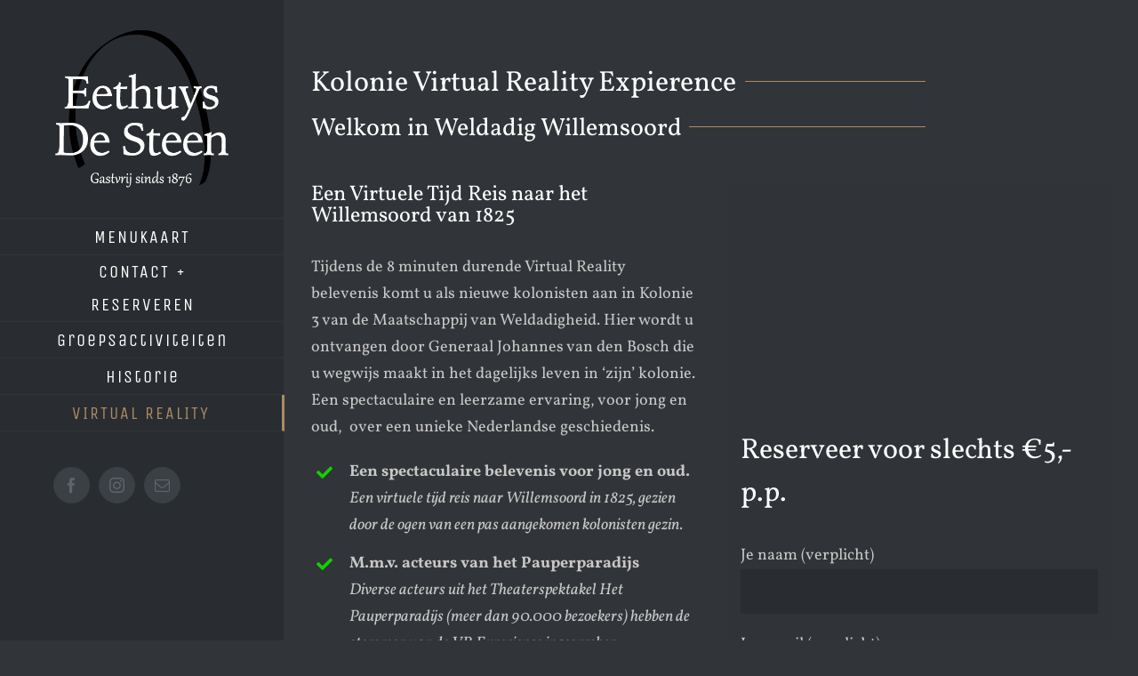

--- FILE ---
content_type: application/x-javascript; charset=utf-8
request_url: https://consent.cookiebot.com/5d897b60-3a66-4f2d-81fa-cb18e7b938cc/cc.js?renew=false&referer=eetcafedesteen.nl&dnt=false&init=false
body_size: 211
content:
if(console){var cookiedomainwarning='Error: The domain EETCAFEDESTEEN.NL is not authorized to show the cookie banner for domain group ID 5d897b60-3a66-4f2d-81fa-cb18e7b938cc. Please add it to the domain group in the Cookiebot Manager to authorize the domain.';if(typeof console.warn === 'function'){console.warn(cookiedomainwarning)}else{console.log(cookiedomainwarning)}};